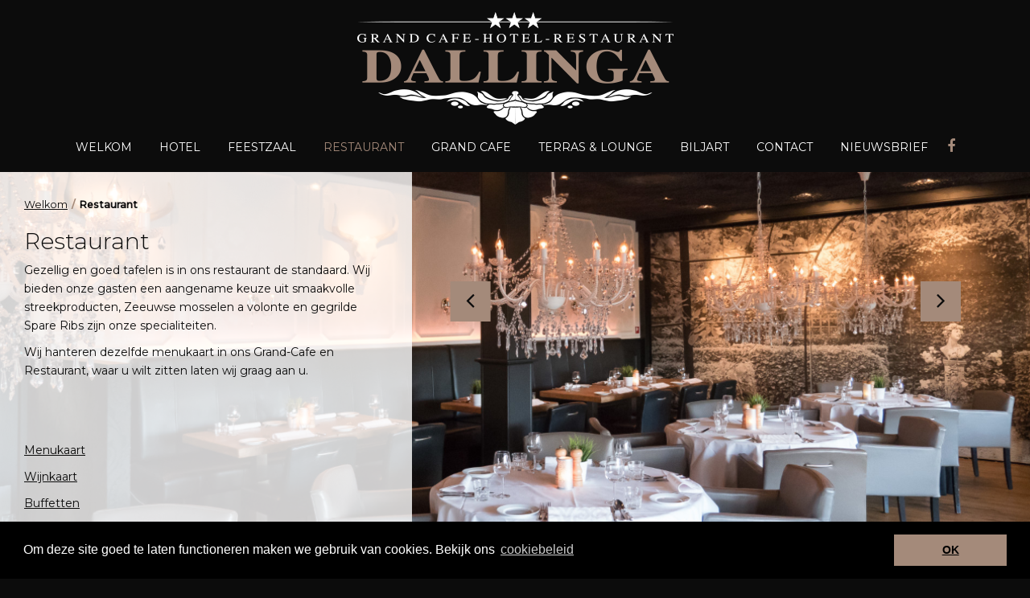

--- FILE ---
content_type: text/html; charset=UTF-8
request_url: https://www.dallinga.com/restaurant/
body_size: 4246
content:
<!DOCTYPE html>
<!--[if lt IE 7]>  <html class="ie ie6 lte9 lte8 lte7" lang="nl"> <![endif]-->
<!--[if IE 7]>     <html class="ie ie7 lte9 lte8 lte7" lang="nl"> <![endif]-->
<!--[if IE 8]>     <html class="ie ie8 lte9 lte8" lang="nl">      <![endif]-->
<!--[if IE 9]>     <html class="ie ie9 lte9" lang="nl">           <![endif]-->
<!--[if gt IE 9]>  <html lang="nl">                               <![endif]-->
<!--[if !IE]><!--> <html lang="nl">                               <!--<![endif]-->
    <head>
        <meta charset="utf-8">
        <meta http-equiv="X-UA-Compatible" content="IE=edge">
        <meta name="viewport" content="width=device-width, initial-scale=1">
        <meta name="generator" content="Gerente CMS 4 By TiDi MediMediaa, see http://www.tidi.nl">

        <title>Welkom &gt; Restaurant - H.C.R. Dallinga</title>

        <meta name="robots" content="index, follow">

        <meta property="og:site_name" content="H.C.R. Dallinga" />
        <meta property="og:title" content="Restaurant" />
        <meta property="og:url" content="http://www.dallinga.com/restaurant/" />
        <meta property="og:type" content="website" />
        <meta property="og:locale" content="nl_NL" />

        <link href="/lib/js/jqueryui/1.10.2/css/gerente/jquery-ui-1.10.2.custom.css" rel="stylesheet" type="text/css" media="screen">
        <link href="/bundles/tinymcemodule/css/wysiwyg.css" rel="stylesheet" type="text/css" media="screen">
        <link href="/assets/dist/css/style-small.min.css" rel="stylesheet" type="text/css" media="screen">
        <link href="/assets/dist/css/print.css" rel="stylesheet" type="text/css" media="print">

        <link rel="apple-touch-icon" sizes="57x57" href="/apple-icon-57x57.png">
        <link rel="apple-touch-icon" sizes="60x60" href="/apple-icon-60x60.png">
        <link rel="apple-touch-icon" sizes="72x72" href="/apple-icon-72x72.png">
        <link rel="apple-touch-icon" sizes="76x76" href="/apple-icon-76x76.png">
        <link rel="apple-touch-icon" sizes="114x114" href="/apple-icon-114x114.png">
        <link rel="apple-touch-icon" sizes="120x120" href="/apple-icon-120x120.png">
        <link rel="apple-touch-icon" sizes="144x144" href="/apple-icon-144x144.png">
        <link rel="apple-touch-icon" sizes="152x152" href="/apple-icon-152x152.png">
        <link rel="apple-touch-icon" sizes="180x180" href="/apple-icon-180x180.png">
        <link rel="icon" type="image/png" sizes="192x192"  href="/android-icon-192x192.png">
        <link rel="icon" type="image/png" sizes="32x32" href="/favicon-32x32.png">
        <link rel="icon" type="image/png" sizes="96x96" href="/favicon-96x96.png">
        <link rel="icon" type="image/png" sizes="16x16" href="/favicon-16x16.png">
        <link rel="manifest" href="/manifest.json">
        <meta name="msapplication-TileColor" content="#ffffff">
        <meta name="msapplication-TileImage" content="/ms-icon-144x144.png">
        <meta name="theme-color" content="#FFF">

        <script type="text/javascript" src="/assets/dist/js/frameworks.min.js"></script>
        <script type="text/javascript" src="/js/modernizr.js"></script>

        <!--[if lt IE 9]>
            <script src="https://oss.maxcdn.com/libs/html5shiv/3.7.0/html5shiv.js"></script>
            <script src="https://oss.maxcdn.com/libs/respond.js/1.4.2/respond.min.js"></script>
        <![endif]-->

        <script>
            (function (i, s, o, g, r, a, m) {
                i['GoogleAnalyticsObject'] = r;
                i[r] = i[r] || function () {
                (i[r].q = i[r].q || []).push(arguments)
                },
                i[r].l = 1 * new Date();
                a = s.createElement(o),
                m = s.getElementsByTagName(o)[0];
                a.async = 1;
                a.src = g;
                m.parentNode.insertBefore(a, m)
            })(window, document, 'script', '//www.google-analytics.com/analytics.js', 'ga');
            ga('create', 'UA-64312711-1', 'auto');
            ga('set', 'anonymizeIp', true);
            ga('send', 'pageview');
        </script>

        <link rel="stylesheet" type="text/css" href="//cdnjs.cloudflare.com/ajax/libs/cookieconsent2/3.0.3/cookieconsent.min.css" />
        <script src="//cdnjs.cloudflare.com/ajax/libs/cookieconsent2/3.0.3/cookieconsent.min.js"></script>
        <script>
            window.addEventListener("load", function(){
                window.cookieconsent.initialise({
                    "palette": {
                        "popup": {
                            "background": "#000000"
                        },
                        "button": {
                            "background": "#a48a7a"
                        }
                    },
                    "theme": "block",
                    "content": {
                        "message": "Om deze site goed te laten functioneren maken we gebruik van cookies. Bekijk ons ",
                        "dismiss": "OK",
                        "link": "cookiebeleid",
                        "href": "/cookiebeleid"
                    }
                })});
        </script>

    </head>

    <body id="website" class="">
    <!-- app5-01 -->
        <div id="back-to-top" class="hvr-bounce-to-top">
            <i class="fa fa-angle-double-up"></i>
        </div>
        <div id="site-container">
            <div id="site">
                <header id="page-header">

                
                    <div id="logo" class="">
                        <a href="/">
                                                        <img src="/dbfotos/simg_image_1.png" alt="Dallinga Logo" class="img-responsive">
                                                                                </a>
                    </div>

                                        <div id="pos-header">
                        <nav id="mainmenu" class="widget navbar navbar-default navbar-static-top " >
            <div class="navbar-header">
        <button type="button" id="toggle-collapse" class="navbar-toggle hamburger hamburger--arrowalt" data-toggle="menuoffcanvas" data-target="#menu-navbar-collapse">
            <span class="sr-only">Toggle navigation</span>
            <span class="hamburger-box">
                <span class="hamburger-inner"></span>
            </span>
        </button>
        <a class="navbar-brand visible-xs" href="#">H.C.R. Dallinga</a>
    </div>

        <div class="off-canvas navbar-collapse " id="menu-navbar-collapse">
        <ul class="nav navbar-nav">
                            <li>
                <a href="/" class=" first" title="Welkom">
                    <span class="caption">Welkom</span>
                                    </a>
                                                            </li>
                    <li>
                <a href="/hotel/" class="" title="Hotel">
                    <span class="caption">Hotel</span>
                                    </a>
                                                            </li>
                    <li>
                <a href="/feestzaal/" class="" title="Feestzaal">
                    <span class="caption">Feestzaal</span>
                                    </a>
                                                            </li>
                    <li class="active">
                <a href="/restaurant/" class="" title="Restaurant">
                    <span class="caption">Restaurant</span>
                                    </a>
                                                            </li>
                    <li>
                <a href="/grand-cafe/" class="" title="Grand Cafe">
                    <span class="caption">Grand Cafe</span>
                                    </a>
                                                            </li>
                    <li>
                <a href="/terras-lounge/" class="" title="Terras &amp; Lounge">
                    <span class="caption">Terras &amp; Lounge</span>
                                    </a>
                                                            </li>
                    <li>
                <a href="/biljart/" class="" title="Biljart">
                    <span class="caption">Biljart</span>
                                    </a>
                                                            </li>
                    <li>
                <a href="/contact/" class="" title="Contact">
                    <span class="caption">Contact</span>
                                    </a>
                                                            </li>
                    <li>
                <a href="/nieuwsbrief/" class="" title="Nieuwsbrief">
                    <span class="caption">Nieuwsbrief</span>
                                    </a>
                                                            </li>
        
                                                        <li class="menu__social">
            <a href="https://www.facebook.com/Hotel-Restaurant-Dallinga-217003351837753/" target="_blank">
                <span class="fa fa-facebook"></span>
                <span class="title">Facebook</span>
            </a>
        </li>
                        </ul>
    </div>
</nav>
<script>
$(document).ready(function(){
    $('#mainmenu #toggle-collapse').click(function(){
        $(this).toggleClass("is-active");       
    });
    });
</script>
                    </div>
                    
                    
                </header>

                <section id="page-content">

                                    <div id="slider_696cbfc2f2864" class="widget siteimageslider slider-outer ">
        <div id="carousel-siteimage-slider-696cbfc2f2864" class="carousel-siteimage-slider carousel slide carousel-fade effect-zoom" data-ride="carousel" style="height: px">
    
    <!-- Wrapper for slides -->
    <div class="carousel-inner">
                <div class="item active">
            <div class="slideitem  id-0">
                                    <div class="slide-background" style="background-image: url('/dbfotos/simg_image_12_crop.jpeg');"></div>
                            
            <div class="carousel-caption">
                                                </div>
            </div>
        </div>
                <div class="item ">
            <div class="slideitem  id-1">
                                    <div class="slide-background" style="background-image: url('/dbfotos/simg_image_13_crop.jpeg');"></div>
                            
            <div class="carousel-caption">
                                                </div>
            </div>
        </div>
                <div class="item ">
            <div class="slideitem  id-2">
                                    <div class="slide-background" style="background-image: url('/dbfotos/simg_image_14_crop.jpeg');"></div>
                            
            <div class="carousel-caption">
                                                </div>
            </div>
        </div>
                <div class="item ">
            <div class="slideitem  id-3">
                                    <div class="slide-background" style="background-image: url('/dbfotos/simg_image_15_crop.jpeg');"></div>
                            
            <div class="carousel-caption">
                                                </div>
            </div>
        </div>
                <div class="item ">
            <div class="slideitem  id-4">
                                    <div class="slide-background" style="background-image: url('/dbfotos/simg_image_16_crop.jpeg');"></div>
                            
            <div class="carousel-caption">
                                                </div>
            </div>
        </div>
                <div class="item ">
            <div class="slideitem  id-5">
                                    <div class="slide-background" style="background-image: url('/dbfotos/simg_image_17_crop.jpeg');"></div>
                            
            <div class="carousel-caption">
                                                </div>
            </div>
        </div>
                <div class="item ">
            <div class="slideitem  id-6">
                                    <div class="slide-background" style="background-image: url('/dbfotos/simg_image_18_crop.jpeg');"></div>
                            
            <div class="carousel-caption">
                                                </div>
            </div>
        </div>
            </div>

        <!-- Controls -->
    <a class="left carousel-control" href="#carousel-siteimage-slider-696cbfc2f2864" data-slide="prev">
        <span class="fa fa-angle-left glyphicon-chevron-left"></span>
    </a>
    <a class="right carousel-control" href="#carousel-siteimage-slider-696cbfc2f2864" data-slide="next">
        <span class="fa fa-angle-right glyphicon-chevron-right"></span>
    </a>
        </div>
</div>
<script type="text/javascript">

    function doAnimations(elems) {
        var animEndEv = 'webkitAnimationEnd animationend';
        
        elems.each(function () {
            var $this = $(this),
            $animationType = $this.data('animation');
            // Add animate.css classes to
            // the elements to be animated 
            // Remove animate.css classes
            // once the animation event has ended
            $this.addClass($animationType).one(animEndEv, function () {
                $this.removeClass($animationType);
            });
        });
    }

    jQuery(document).ready(function(){
        var $sliderObject_696cbfc2f2864 = jQuery("#slider_696cbfc2f2864 .carousel");
        
        
        $sliderObject_696cbfc2f2864.on("touchstart", function(event){
            var xClick = event.originalEvent.touches[0].pageX;
            jQuery(this).one("touchmove", function(event){
                var xMove = event.originalEvent.touches[0].pageX;
                if( Math.floor(xClick - xMove) > 5 ){
                    $sliderObject_696cbfc2f2864.carousel('next');
                } else if( Math.floor(xClick - xMove) < -5 ){
                    $sliderObject_696cbfc2f2864.carousel('prev');
                }
            });
            $sliderObject_696cbfc2f2864.on("touchend", function(){
                $(this).off("touchmove");
            });
        });
        jQuery(document).bind('keyup', function(e) {
            if(e.which == 39){
                $sliderObject_696cbfc2f2864.carousel('next');
            } else if(e.which == 37){
                $sliderObject_696cbfc2f2864.carousel('prev');
            }
        });

        
    });
</script>
                
                <div id="content-holder">
    <div>
        <nav><ol class="breadcrumb hidden-print"><li><a href="/" title="Welkom">Welkom</a></li><li class="active">Restaurant</li></ol></nav>
    </div>

    
                                    
                                <h1 class="title">Restaurant</h1>

            
            <div class="module page">
    <p>Gezellig en goed tafelen is in ons restaurant de standaard. Wij bieden onze gasten een aangename keuze uit smaakvolle streekproducten,&nbsp;Zeeuwse mosselen a volonte en gegrilde Spare Ribs zijn onze specialiteiten.</p>
<p>Wij hanteren dezelfde menukaart in ons Grand-Cafe en Restaurant, waar u wilt zitten laten wij graag aan u.</p>
<p>&nbsp;</p>
<p>&nbsp;</p>
<p><a href="/restaurant/menukaart/">Menukaart</a></p>
<p><a href="/restaurant/wijnkaart/">Wijnkaart</a></p>
<p><a href="/restaurant/buffetten/">Buffetten</a></p>
<p><a href="/restaurant/groepsmenu/">Groepsmenu</a></p>
<p><a href="/restaurant/seizoensmenu/">Seizoensmenu</a></p>
<p>&nbsp;</p>
<p>&nbsp;</p></div>

            <div id="pos-post-content" class="">
                    </div>
    
    
    </div>

                
                </section>
            </div>
        </div>


    <!-- Root element of PhotoSwipe. Must have class pswp. -->
    <div class="pswp" tabindex="-1" role="dialog" aria-hidden="true">

        <!-- Background of PhotoSwipe.
         It's a separate element, as animating opacity is faster than rgba(). -->
        <div class="pswp__bg"></div>

        <!-- Slides wrapper with overflow:hidden. -->
        <div class="pswp__scroll-wrap">

            <!-- Container that holds slides. PhotoSwipe keeps only 3 slides in DOM to save memory. -->
            <!-- don't modify these 3 pswp__item elements, data is added later on. -->
            <div class="pswp__container">
                <div class="pswp__item"></div>
                <div class="pswp__item"></div>
                <div class="pswp__item"></div>
            </div>

            <!-- Default (PhotoSwipeUI_Default) interface on top of sliding area. Can be changed. -->
            <div class="pswp__ui pswp__ui--hidden">

                <div class="pswp__top-bar">

                    <!--  Controls are self-explanatory. Order can be changed. -->

                    <div class="pswp__counter"></div>

                    <button class="pswp__button pswp__button--close" title="Close (Esc)"></button>

                    <button class="pswp__button pswp__button--share" title="Share"></button>

                    <button class="pswp__button pswp__button--fs" title="Toggle fullscreen"></button>

                    <button class="pswp__button pswp__button--zoom" title="Zoom in/out"></button>

                    <!-- Preloader demo http://codepen.io/dimsemenov/pen/yyBWoR -->
                    <!-- element will get class pswp__preloader--active when preloader is running -->
                    <div class="pswp__preloader">
                        <div class="pswp__preloader__icn">
                            <div class="pswp__preloader__cut">
                                <div class="pswp__preloader__donut"></div>
                            </div>
                        </div>
                    </div>
                </div>

                <div class="pswp__share-modal pswp__share-modal--hidden pswp__single-tap">
                    <div class="pswp__share-tooltip"></div>
                </div>

                <button class="pswp__button pswp__button--arrow--left" title="Previous (arrow left)">
                </button>

                <button class="pswp__button pswp__button--arrow--right" title="Next (arrow right)">
                </button>

                <div class="pswp__caption">
                    <div class="pswp__caption__center"></div>
                </div>
            </div>
        </div>
    </div>

        <script type="text/javascript" src="/bundles/tinymcemodule/js/embed.js"></script>
        <script type="text/javascript" src="/assets/dist/js/vendor.min.js"></script>
        <script type="text/javascript" src="/assets/dist/js/gerentecms.min.js"></script>
        <script type="text/javascript">
        </script>
            </body>
</html>


--- FILE ---
content_type: image/svg+xml
request_url: https://www.dallinga.com/bundles/dallingatheme/img/siteimage-slider-loader.svg
body_size: 2032
content:
<svg width='150px' height='150px' xmlns="http://www.w3.org/2000/svg" viewBox="0 0 100 100" preserveAspectRatio="xMidYMid" class="uil-balls"><rect x="0" y="0" width="100" height="100" fill="none" class="bk"></rect><g transform="rotate(0 50 50)">
  <circle r="5" cx="30" cy="50">
    <animateTransform attributeName="transform" type="translate" begin="0s" repeatCount="indefinite" dur="1s" values="0 0;13.819660112501051 -19.02113032590307" keyTimes="0;1"/>
    <animate attributeName="fill" dur="1s" begin="0s" repeatCount="indefinite"  keyTimes="0;1" values="#b3c430;#4c5630"/>
  </circle>
</g><g transform="rotate(72 50 50)">
  <circle r="5" cx="30" cy="50">
    <animateTransform attributeName="transform" type="translate" begin="0s" repeatCount="indefinite" dur="1s" values="0 0;13.819660112501051 -19.02113032590307" keyTimes="0;1"/>
    <animate attributeName="fill" dur="1s" begin="0s" repeatCount="indefinite"  keyTimes="0;1" values="#4c5630;#f7faf8"/>
  </circle>
</g><g transform="rotate(144 50 50)">
  <circle r="5" cx="30" cy="50">
    <animateTransform attributeName="transform" type="translate" begin="0s" repeatCount="indefinite" dur="1s" values="0 0;13.819660112501051 -19.02113032590307" keyTimes="0;1"/>
    <animate attributeName="fill" dur="1s" begin="0s" repeatCount="indefinite"  keyTimes="0;1" values="#f7faf8;#80aaf3"/>
  </circle>
</g><g transform="rotate(216 50 50)">
  <circle r="5" cx="30" cy="50">
    <animateTransform attributeName="transform" type="translate" begin="0s" repeatCount="indefinite" dur="1s" values="0 0;13.819660112501051 -19.02113032590307" keyTimes="0;1"/>
    <animate attributeName="fill" dur="1s" begin="0s" repeatCount="indefinite"  keyTimes="0;1" values="#80aaf3;#984f48"/>
  </circle>
</g><g transform="rotate(288 50 50)">
  <circle r="5" cx="30" cy="50">
    <animateTransform attributeName="transform" type="translate" begin="0s" repeatCount="indefinite" dur="1s" values="0 0;13.819660112501051 -19.02113032590307" keyTimes="0;1"/>
    <animate attributeName="fill" dur="1s" begin="0s" repeatCount="indefinite"  keyTimes="0;1" values="#984f48;#b3c430"/>
  </circle>
</g></svg>

--- FILE ---
content_type: text/plain
request_url: https://www.google-analytics.com/j/collect?v=1&_v=j102&aip=1&a=12088359&t=pageview&_s=1&dl=https%3A%2F%2Fwww.dallinga.com%2Frestaurant%2F&ul=en-us%40posix&dt=Welkom%20%3E%20Restaurant%20-%20H.C.R.%20Dallinga&sr=1280x720&vp=1280x720&_u=YEBAAEABAAAAACAAI~&jid=1581390479&gjid=819044572&cid=47841242.1768734660&tid=UA-64312711-1&_gid=288959184.1768734660&_r=1&_slc=1&z=1336299970
body_size: -450
content:
2,cG-1QRK0KQ1HW

--- FILE ---
content_type: text/javascript
request_url: https://www.dallinga.com/assets/dist/js/gerentecms.min.js
body_size: 5052
content:
/*! gerentecms 2020-05-27 */

function Challenge(){function fetch(url){jQuery.ajax({url:url,success:render})}function render(content){try{$(form).find(".challenge").html(content),jQuery(".choices li").click(function(){$(".choices li").removeClass("selected"),$(this).addClass("selected"),setAnswer($(this).find("a").attr("rel"))}),jQuery(form).submit(function(event){return $(this).find("li.selected").length>0})}catch(e){}}function setAnswer(answer){jQuery(form).find("[name="+field+"]").val(answer)}var form,field;this.init=function(_form,_url,_field){form=_form,fetch(_url||"challenge"),field=_field}}$(document).ready(function(){$("[data-toggle=menuoffcanvas]").click(function(){$("body").toggleClass("off-canvas")})}),function($){$.extend({externalLinks:function(target){$(target).find("a[href*='/dbdocs/']").filter(function(){return this.hostname&&this.hostname===location.hostname}).addClass("file_link").click(function(){return window.open(this.href),!1}),$(target).find("a.file_link[href$='.csv']").addClass("file_csv"),$(target).find("a.file_link[href$='.doc'],a.file_link[href$='.docx']").addClass("file_doc"),$(target).find("a.file_link[href$='.pdf']").addClass("file_pdf"),$(target).find("a.file_link[href$='.ppt']").addClass("file_ppt"),$(target).find("a.file_link[href$='.xls'],a.file_link[href$='.xlsm']a.file_link[href$='.xlsb'],a.file_link[href$='.xlsx']").addClass("file_xls"),$(target).find("a.file_link[href$='.jpg'],a.file_link[href$='.gif'],a.file_link[href$='.png'],a.file_link[href$='.bmp']").addClass("file_image"),$(target).find("a.file_link[href$='.ai']").addClass("file_ilustrator"),$(target).find("a.file_link[href$='.mov'],a.file_link[href$='.avi']").addClass("file_film"),$(target).find("a.file_link[href$='.swf'],a.file_link[href$='.flv']").addClass("file_flash"),$(target).find("a.file_link[href$='.htm'],a.file_link[href$='.html']").addClass("file_html"),$(target).find("a.file_link[href$='.mdb']").addClass("file_mdb"),$(target).find("a.file_link[href$='.mp3'],a.file_link[href$='.ogg'],a.file_link[href$='.wav']").addClass("file_music"),$(target).find("a.file_link[href$='.psd']").addClass("file_psd"),$(target).find("a.file_link[href$='.txt']").addClass("file_txt"),$(target).find("a[href^='mailto:']").addClass("file_link mail_link"),$(target).find("a[href^='http://']").filter(function(){return!$(this).hasClass("noexternal")&&("lightbox"!=$(this).attr("rel")&&(this.hostname&&this.hostname!==location.hostname))}).not(".noexternal").addClass("external_link").click(function(){return window.open(this.href),!1}),$(target).find("a[rel=external]").filter(function(){return!$(this).hasClass("external_link")}).click(function(){return window.open(this.href),!1})}})}(jQuery),function(jQuery){jQuery.extend({setHoverState:function(target){if(jQuery(target).hasClass("linkable"))jQuery(target).addClass("hoverstate");else{var o_parent=jQuery(target).parents(".linkable").get();jQuery(o_parent).addClass("hoverstate")}}}),jQuery.extend({clearHoverState:function(target){if(jQuery(target).hasClass("linkable"))jQuery(target).removeClass("hoverstate");else{var o_parent=jQuery(target).parents(".linkable").get();jQuery(o_parent).removeClass("hoverstate")}}}),jQuery.extend({followLink:function(target){var s_link="";if(jQuery(target).hasClass("linkable"))var o_link=jQuery(target).find("a.link"),s_link=jQuery(o_link).attr("href");else var o_parent=jQuery(target).parents(".linkable").get(),o_link=jQuery(o_parent).find("a.link"),s_link=o_link.attr("href");return s_link&&("external"==o_link.attr("rel")?window.open(s_link):window.location=s_link),!0}})}(jQuery),jQuery(document).ready(function(){jQuery(".linkable").mouseover(function(e){jQuery.setHoverState(jQuery(e.target))}),jQuery(".linkable").mouseout(function(e){jQuery.clearHoverState(jQuery(e.target))}),jQuery(".linkable").click(function(e){jQuery.followLink(jQuery(e.target))}),jQuery(".linkable a").on("click",function(e){if(jQuery(this).hasClass("clickable"))return e.stopImmediatePropagation(),!0;e.preventDefault()})});var GerenteCMS={};GerenteCMS.Foo=function(){},GerenteCMS.Form=function(){return{init:function(form,challengeUrl,field){jQuery(".submit").click(function(event){event.preventDefault(),jQuery(form).submit()}),this.Challenge.init(form,challengeUrl,field)},Challenge:new Challenge}}();var initPhotoSwipeFromDOM=function(gallerySelector){for(var parseThumbnailElements=function(el){for(var all=document.querySelectorAll(gallerySelector),items=[],j=0;j<all.length;j++){var figureEl=all[j];if(1===figureEl.nodeType){var linkEl,size,item;linkEl=figureEl.children[0],size=linkEl.getAttribute("data-size").split("x"),item={src:linkEl.getAttribute("href"),w:parseInt(size[0],10),h:parseInt(size[1],10),minZoom:3},figureEl.children.length>1&&(item.title=figureEl.children[1].innerHTML),item.el=figureEl,items.push(item)}}return items},closest=function closest(el,fn){return el&&(fn(el)?el:closest(el.parentNode,fn))},onThumbnailsClick=function(e){e=e||window.event,e.preventDefault?e.preventDefault():e.returnValue=!1;var eTarget=e.target||e.srcElement,clickedListItem=closest(eTarget,function(el){return el.tagName&&"FIGURE"===el.tagName.toUpperCase()});if(clickedListItem){for(var index,clickedGallery=clickedListItem.parentNode,childNodes=document.querySelectorAll(gallerySelector),numChildNodes=childNodes.length,nodeIndex=0,i=0;i<numChildNodes;i++)if(1===childNodes[i].nodeType){if(childNodes[i]===clickedListItem){index=nodeIndex;break}nodeIndex++}return index>=0&&openPhotoSwipe(index,clickedGallery),!1}},openPhotoSwipe=function(index,galleryElement,disableAnimation,fromURL){var gallery,options,items,pswpElement=document.querySelectorAll(".pswp")[0];if(items=parseThumbnailElements(),options={maxSpreadZoom:5,galleryUID:galleryElement.getAttribute("data-pswp-uid"),minZoom:3,showHideOpacity:!0,showAnimationDuration:0,getThumbsBoundFn:!1},fromURL)if(options.galleryPIDs){for(var j=0;j<items.length;j++)if(items[j].pid==index){options.index=j;break}}else options.index=parseInt(index,10)-1;else options.index=parseInt(index,10);if(!isNaN(options.index))return disableAnimation&&(options.showAnimationDuration=0),gallery=new PhotoSwipe(pswpElement,PhotoSwipeUI_Default,items,options),gallery.init()},galleryElements=document.querySelectorAll(gallerySelector),i=0,l=galleryElements.length;i<l;i++)galleryElements[i].setAttribute("data-pswp-uid",i+1),galleryElements[i].onclick=onThumbnailsClick;var hashData=function(){var hash=window.location.hash.substring(1),params={};if(hash.length<5)return params;for(var vars=hash.split("&"),i=0;i<vars.length;i++)if(vars[i]){var pair=vars[i].split("=");pair.length<2||(params[pair[0]]=pair[1])}return params.gid&&(params.gid=parseInt(params.gid,10)),params}();hashData.pid&&hashData.gid&&openPhotoSwipe(hashData.pid,galleryElements[hashData.gid-1],!0,!0)};!function($,window,document,undefined){var $window=$(window);$.fn.lazyload=function(options){function update(){var counter=0;elements.each(function(){var $this=$(this);if(!settings.skip_invisible||$this.is(":visible"))if($.abovethetop(this,settings)||$.leftofbegin(this,settings));else if($.belowthefold(this,settings)||$.rightoffold(this,settings)){if(++counter>settings.failure_limit)return!1}else $this.trigger("appear"),counter=0})}var $container,elements=this,settings={threshold:0,failure_limit:0,event:"scroll",effect:"show",container:window,data_attribute:"original",skip_invisible:!1,appear:null,load:null,placeholder:"[data-uri]"};return options&&(void 0!==options.failurelimit&&(options.failure_limit=options.failurelimit,delete options.failurelimit),void 0!==options.effectspeed&&(options.effect_speed=options.effectspeed,delete options.effectspeed),$.extend(settings,options)),$container=void 0===settings.container||settings.container===window?$window:$(settings.container),0===settings.event.indexOf("scroll")&&$container.bind(settings.event,function(){return update()}),this.each(function(){var self=this,$self=$(self);self.loaded=!1,void 0!==$self.attr("src")&&!1!==$self.attr("src")||$self.is("img")&&$self.attr("src",settings.placeholder),$self.one("appear",function(){if(!this.loaded){if(settings.appear){var elements_left=elements.length;settings.appear.call(self,elements_left,settings)}$("<img />").bind("load",function(){var original=$self.attr("data-"+settings.data_attribute);$self.hide(),$self.is("img")?$self.attr("src",original):$self.css("background-image","url('"+original+"')"),$self[settings.effect](settings.effect_speed),self.loaded=!0;var temp=$.grep(elements,function(element){return!element.loaded});if(elements=$(temp),settings.load){var elements_left=elements.length;settings.load.call(self,elements_left,settings)}}).attr("src",$self.attr("data-"+settings.data_attribute))}}),0!==settings.event.indexOf("scroll")&&$self.bind(settings.event,function(){self.loaded||$self.trigger("appear")})}),$window.bind("resize",function(){update()}),/(?:iphone|ipod|ipad).*os 5/gi.test(navigator.appVersion)&&$window.bind("pageshow",function(event){event.originalEvent&&event.originalEvent.persisted&&elements.each(function(){$(this).trigger("appear")})}),$(document).ready(function(){update()}),this},$.belowthefold=function(element,settings){return(void 0===settings.container||settings.container===window?(window.innerHeight?window.innerHeight:$window.height())+$window.scrollTop():$(settings.container).offset().top+$(settings.container).height())<=$(element).offset().top-settings.threshold},$.rightoffold=function(element,settings){return(void 0===settings.container||settings.container===window?$window.width()+$window.scrollLeft():$(settings.container).offset().left+$(settings.container).width())<=$(element).offset().left-settings.threshold},$.abovethetop=function(element,settings){return(void 0===settings.container||settings.container===window?$window.scrollTop():$(settings.container).offset().top)>=$(element).offset().top+settings.threshold+$(element).height()},$.leftofbegin=function(element,settings){return(void 0===settings.container||settings.container===window?$window.scrollLeft():$(settings.container).offset().left)>=$(element).offset().left+settings.threshold+$(element).width()},$.inviewport=function(element,settings){return!($.rightoffold(element,settings)||$.leftofbegin(element,settings)||$.belowthefold(element,settings)||$.abovethetop(element,settings))},$.extend($.expr[":"],{"below-the-fold":function(a){return $.belowthefold(a,{threshold:0})},"above-the-top":function(a){return!$.belowthefold(a,{threshold:0})},"right-of-screen":function(a){return $.rightoffold(a,{threshold:0})},"left-of-screen":function(a){return!$.rightoffold(a,{threshold:0})},"in-viewport":function(a){return $.inviewport(a,{threshold:0})},"above-the-fold":function(a){return!$.belowthefold(a,{threshold:0})},"right-of-fold":function(a){return $.rightoffold(a,{threshold:0})},"left-of-fold":function(a){return!$.rightoffold(a,{threshold:0})}})}(jQuery,window,document),function(){var special=jQuery.event.special,uid1="D"+ +new Date,uid2="D"+(+new Date+1);special.scrollstart={setup:function(){var timer,handler=function(evt){var _self=this,_args=arguments;timer?clearTimeout(timer):(evt.type="scrollstart",jQuery.event.dispatch.apply(_self,_args)),timer=setTimeout(function(){timer=null},special.scrollstop.latency)};jQuery(this).bind("scroll",handler).data(uid1,handler)},teardown:function(){jQuery(this).unbind("scroll",jQuery(this).data(uid1))}},special.scrollstop={latency:300,setup:function(){var timer,handler=function(evt){var _self=this,_args=arguments;timer&&clearTimeout(timer),timer=setTimeout(function(){timer=null,evt.type="scrollstop",jQuery.event.dispatch.apply(_self,_args)},special.scrollstop.latency)};jQuery(this).bind("scroll",handler).data(uid2,handler)},teardown:function(){jQuery(this).unbind("scroll",jQuery(this).data(uid2))}}}(),function(root,factory){"function"==typeof define&&define.amd?define([],factory):"object"==typeof exports?module.exports=factory():root.LazyLoad=factory()}(this,function(){function _now(){return(new Date).getTime()}function LazyLoad(instanceSettings){this._settings=this._merge_objects(_defaultSettings,instanceSettings),this._queryOriginNode=this._settings.container===window?document:this._settings.container,this._previousLoopTime=0,this._loopTimeout=null,this._boundHandleScroll=this.handleScroll.bind(this),window.addEventListener("resize",this._boundHandleScroll),this.update()}var _defaultSettings={elements_selector:"img",container:window,threshold:300,throttle:150,data_src:"original",data_srcset:"original-set",class_loading:"loading",class_loaded:"loaded",skip_invisible:!0,callback_load:null,callback_error:null,callback_set:null,callback_processed:null};return LazyLoad.prototype={_isInsideViewport:function(element,container,threshold){function _getDocumentWidth(){return window.innerWidth||ownerDocument.documentElement.clientWidth||document.body.clientWidth}function _getDocumentHeight(){return window.innerHeight||ownerDocument.documentElement.clientHeight||document.body.clientHeight}function _getTopOffset(element){return element.getBoundingClientRect().top+documentTop-ownerDocument.documentElement.clientTop}function _getLeftOffset(element){return element.getBoundingClientRect().left+documentLeft-ownerDocument.documentElement.clientLeft}var ownerDocument,documentTop,documentLeft;return ownerDocument=element.ownerDocument,documentTop=window.pageYOffset||ownerDocument.body.scrollTop,documentLeft=window.pageXOffset||ownerDocument.body.scrollLeft,!(function(){return(container===window?_getDocumentHeight()+documentTop:_getTopOffset(container)+container.offsetHeight)<=_getTopOffset(element)-threshold}()||function(){return(container===window?documentTop:_getTopOffset(container))>=_getTopOffset(element)+threshold+element.offsetHeight}()||function(){return(container===window?_getDocumentWidth()+window.pageXOffset:_getLeftOffset(container)+_getDocumentWidth())<=_getLeftOffset(element)-threshold}()||function(){return(container===window?documentLeft:_getLeftOffset(container))>=_getLeftOffset(element)+threshold+element.offsetWidth}())},_merge_objects:function(obj1,obj2){var propertyName,obj3={};for(propertyName in obj1)obj1.hasOwnProperty(propertyName)&&(obj3[propertyName]=obj1[propertyName]);for(propertyName in obj2)obj2.hasOwnProperty(propertyName)&&(obj3[propertyName]=obj2[propertyName]);return obj3},_setSourcesForPicture:function(element,srcsetDataAttribute){var parent=element.parentElement;if("PICTURE"===parent.tagName)for(var i=0;i<parent.children.length;i++){var pictureChild=parent.children[i];if("SOURCE"===pictureChild.tagName){var sourceSrcset=pictureChild.getAttribute("data-"+srcsetDataAttribute);sourceSrcset&&pictureChild.setAttribute("srcset",sourceSrcset)}}},_setSources:function(element,srcsetDataAttribute,srcDataAttribute){var tagName=element.tagName,elementSrc=element.getAttribute("data-"+srcDataAttribute);if("IMG"===tagName){this._setSourcesForPicture(element,srcsetDataAttribute);var imgSrcset=element.getAttribute("data-"+srcsetDataAttribute);return imgSrcset&&element.setAttribute("srcset",imgSrcset),void(elementSrc&&element.setAttribute("src",elementSrc))}if("IFRAME"===tagName)return void(elementSrc&&element.setAttribute("src",elementSrc));elementSrc&&(element.style.backgroundImage="url("+elementSrc+")")},_showOnAppear:function(element){function errorCallback(){element.removeEventListener("load",loadCallback),element.classList.remove(settings.class_loading),settings.callback_error&&settings.callback_error(element)}function loadCallback(){null!==settings&&(settings.callback_load&&settings.callback_load(element),element.classList.remove(settings.class_loading),element.classList.add(settings.class_loaded),element.removeEventListener("load",loadCallback),element.removeEventListener("error",errorCallback))}var settings=this._settings;"IMG"!==element.tagName&&"IFRAME"!==element.tagName||(element.addEventListener("load",loadCallback),element.addEventListener("error",errorCallback),element.classList.add(settings.class_loading)),this._setSources(element,settings.data_srcset,settings.data_src),settings.callback_set&&settings.callback_set(element)},_loopThroughElements:function(){var i,element,settings=this._settings,elements=this._elements,elementsLength=elements?elements.length:0,processedIndexes=[];for(i=0;i<elementsLength;i++)element=elements[i],settings.skip_invisible&&null===element.offsetParent||this._isInsideViewport(element,settings.container,settings.threshold)&&(this._showOnAppear(element),processedIndexes.push(i),element.wasProcessed=!0);for(;processedIndexes.length>0;)elements.splice(processedIndexes.pop(),1),settings.callback_processed&&settings.callback_processed(elements.length);0===elementsLength&&this._stopScrollHandler()},_purgeElements:function(){var i,element,elements=this._elements,elementsLength=elements.length,elementsToPurge=[];for(i=0;i<elementsLength;i++)element=elements[i],element.wasProcessed&&elementsToPurge.push(i);for(;elementsToPurge.length>0;)elements.splice(elementsToPurge.pop(),1)},_startScrollHandler:function(){this._isHandlingScroll||(this._isHandlingScroll=!0,this._settings.container.addEventListener("scroll",this._boundHandleScroll))},_stopScrollHandler:function(){this._isHandlingScroll&&(this._isHandlingScroll=!1,this._settings.container.removeEventListener("scroll",this._boundHandleScroll))},handleScroll:function(){var remainingTime,now,throttle;this._settings&&(now=_now(),throttle=this._settings.throttle,0!==throttle?(remainingTime=throttle-(now-this._previousLoopTime),remainingTime<=0||remainingTime>throttle?(this._loopTimeout&&(clearTimeout(this._loopTimeout),this._loopTimeout=null),this._previousLoopTime=now,this._loopThroughElements()):this._loopTimeout||(this._loopTimeout=setTimeout(function(){this._previousLoopTime=_now(),this._loopTimeout=null,this._loopThroughElements()}.bind(this),remainingTime))):this._loopThroughElements())},update:function(){this._elements=Array.prototype.slice.call(this._queryOriginNode.querySelectorAll(this._settings.elements_selector)),this._purgeElements(),this._loopThroughElements(),this._startScrollHandler()},destroy:function(){window.removeEventListener("resize",this._boundHandleScroll),this._loopTimeout&&(clearTimeout(this._loopTimeout),this._loopTimeout=null),this._stopScrollHandler(),this._elements=null,this._queryOriginNode=null,this._settings=null}},LazyLoad});